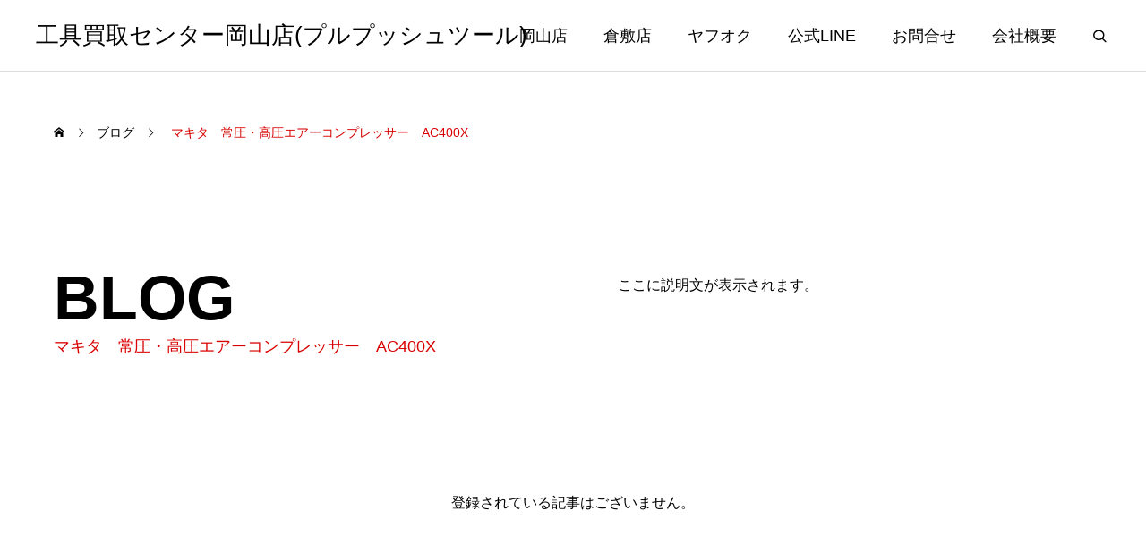

--- FILE ---
content_type: text/css
request_url: https://pullpushtool.com/wp-content/themes/genesis_tcd103/css/responsive.css?ver=1.10
body_size: 10923
content:
@charset "utf-8";


/* ----------------------------------------------------------------------
 基本設定
---------------------------------------------------------------------- */
body { touch-action:manipulation; }
@media screen and (max-width:1100px) {
  html { scroll-padding:100px; }
}
@media screen and (max-width:800px) {
	body.show_footer_bar { padding-bottom:48px; }
  * { -webkit-tap-highlight-color:transparent; }
  br.mobile_break { display:block; }
}


/* レイアウト */
#main_content { max-width:inherit; padding:0 60px 150px; }
body.short_content_width #main_content { max-width:inherit; }
@media screen and (max-width:1100px) {
	#main_content { display:block; padding:0 40px 110px; }
	#main_col { width:auto; max-width:750px; margin:0 auto; }
  #side_col { width:auto; max-width:750px; display:flex; flex-wrap:wrap; margin:100px auto; }
}
@media screen and (max-width:800px) {
	#main_content { padding:0 20px; }
  #side_col { margin:40px auto 40px; }
}
@media screen and (max-width:650px) {
	#main_content { padding:0 20px 40px; }
  #side_col { display:block; margin-bottom:0; }
}


/* admin bar利用時 */
body.home.admin-bar { padding-top:30px; }
body.admin-bar.header_fix #header { margin-top:32px; }
body.admin-bar #drawer_menu { padding-top:32px; }
@media screen and (max-width:780px) {
  body.home.admin-bar { padding-top:45px; }
}
@media screen and (max-width:600px) {
	body.admin-bar.open_header #header { top:0px !important; }
  body.admin-bar.close_header #header { top:0px !important; }
}




/* ----------------------------------------------------------------------
 共通パーツ
---------------------------------------------------------------------- */
/* デザインヘッダー */
@media screen and (max-width:1100px) {
  .design_header { display:block; }
	.design_header .title_area { width:auto; padding-right:0px; }
	.design_header .desc { width:auto; padding-left:0; margin-top:50px; }
}
@media screen and (max-width:800px) {
  .design_header { margin-bottom:35px; margin-top:0; }
	body.hide_sidebar .design_header, body.single-service .design_header { margin-top:60px; }
	body.hide_sidebar.home .design_header { margin-top:0px; }
	body.hide_sidebar p + .design_header, body.single-service p + .design_header { margin-top:45px; }
	.post_row + .design_header { margin-top:45px !important; }
	.sub_title.colored { font-size:16px; margin-top:7px; margin-bottom:0; }
	.design_header .desc { margin-top:30px; line-height:2; }
  .design_header .desc.mobile { display:block; }
  .design_header .desc.pc { display:none; }
}


/* デザインボタン */
@media screen and (max-width:1100px) {
  .design_button { width:240px; height:60px; line-height:60px; border-radius:60px;  }
}
@media screen and (max-width:800px) {
  .design_button { height:50px; line-height:50px; border-radius:50px; font-size:14px; }
}


/* Swiperのスクロールバー（共通） */
.genesis_carousel_scrollbar { max-width:inherit; padding:0 60px; }
@media screen and (max-width:1100px) {
  .genesis_carousel_scrollbar { padding:0 40px; }
}
@media screen and (max-width:800px) {
  .genesis_carousel_scrollbar { padding:0 20px; }
}


/* 矢印アイコンのみ */
@media screen and (max-width:800px) {
  .arrow_button { width:40px; height:40px; }
	.arrow_button:before, .arrow_button:after { font-size:8px; top:17px; }
}


/* 矢印アイコン付き右寄せリンク */
@media screen and (max-width:800px) {
  .design_arrow_button a { font-size:16px; width:100%; justify-content:flex-end; }
  .design_arrow_button a .label { margin-right:20px; max-width:calc(100% - 70px); line-height:1.4; }
}


/* カテゴリーボタン */
@media screen and (max-width:1100px) {
  .category_button { padding:0 15px; font-size:12px; min-width:90px; height:30px; line-height:30px; border-radius:30px; }
}


/* マスク画像 */
@media screen and (max-width:800px) {
  .post_row + .shutter_image { margin-top:33px !important; }
  .shutter_image { margin-bottom:35px !important; margin-left:-20px; margin-right:-20px; }
	.shutter_image.vertical { display:block; margin-right:0; margin-left:0; }
	.shutter_image.vertical .item { width:100% !important; margin:0 0 3px 0; }
	.shutter_image.vertical .item:last-of-type { margin:0; }
	.shutter_image.col3.vertical .item { aspect-ratio:320 / 230; }
}


/* マスク画像　リンク付き */
@media screen and (max-width:1100px) {
  .shutter_image.link_ver .headline { padding:25px 20px; font-size:18px; line-height:1.4; }
	.shutter_image.link_ver .post_list a { font-size:16px; height:50px; line-height:50px; padding:0 50px 0 20px; }
	.shutter_image.link_ver .post_list a .arrow_button_small { top:19px; right:10px; }
  .shutter_image.link_ver .item .headline { opacity:1; }
  .shutter_image.link_ver .item .overlay { opacity:1; }
  .shutter_image.link_ver .item .post_list { transform: translate3d(0,0,0); }
}




/* ----------------------------------------------------------------------
 トップページ ヘッダースライダー
---------------------------------------------------------------------- */

/* キャッチフレーズエリア */
#header_slider_content .content { max-width:inherit; padding:0 60px; }
@media screen and (max-width:1100px) {
	#header_slider_wrap { height:calc(100vh - 60px); }
  #header_slider_content .content { padding:0 40px; }
}
@media screen and (max-width:800px) {
  #header_slider_content .content { padding:0 20px; }
	#header_slider_content .desc_area { margin-top:10px; }
	#header_slider_content .desc_area p.mobile { display:block; }
	#header_slider_content .desc_area p.pc { display:none; }
}


/* タイプ２用スタイル */
@media screen and (max-width:1100px) {
  #header_slider_wrap.layout_type2 #header_slider_content { height:calc(50% - 30px); }
  #header_slider_wrap.layout_type2 #header_slider { height:calc(50% + 30px); }
}




/* ----------------------------------------------------------------------
 コンテンツビルダー
---------------------------------------------------------------------- */

/* 共通パーツ */
.cb_design_header { max-width:inherit; padding:0 60px; }
.cb_design_arrow_button { max-width:inherit; padding:0 60px; }
@media screen and (max-width:1100px) {
  .cb_design_header { padding:0 40px; }
  .cb_design_arrow_button { padding:0 40px; }
}
@media screen and (max-width:800px) {
	.cb_design_content { padding:40px 0; }
  .cb_design_header { padding:0 20px; }
  .cb_design_arrow_button { padding:0 20px; margin-top:40px; }
	.cb_design_content .shutter_image + .design_arrow_button { margin-top:40px; }
}


/* デザインコンテンツ */
.cb_design_content .item_list { max-width:inherit; padding:0 60px; }
@media screen and (max-width:1100px) {
  .cb_design_content .item_list { padding:0 40px; }
}
@media screen and (max-width:800px) {
  .cb_design_content .item_list { padding:0 20px; }
}


/* サービス */
.cb_service_category_list { max-width:inherit; padding:0 60px; }
body.mobile_device .cb_service_category_list .item.open .post_list { transform: translate3d(0,0,0); }
@media screen and (max-width:1100px) {
  .cb_service_category_list { padding:0 40px; }
	.cb_service_category_list .title_area { padding:30px 20px; }
	.cb_service_category_list .sub_title { font-size:16px; margin-top:10px; }
	.cb_service_category_list .post_list { max-height:calc(300px); }
	.cb_service_category_list .post_list a { font-size:16px; height:50px; line-height:50px; padding:0 50px 0 20px; }
	.cb_service_category_list .post_list a .label { top:1px; }
	.cb_service_category_list .post_list a .arrow_button_small { top:19px; right:10px; }
}
@media screen and (max-width:950px) {
  .cb_service_category_list { display:block; }
	.cb_service_category_list .item { height:276px; aspect-ratio:unset; margin:0 0 3px 0; }
	.cb_service_category_list .post_list { max-height:calc(150px); }
  .cb_service_category_list .image_wrap img.pc { display:none; }
  .cb_service_category_list .image_wrap img.mobile { display:block; }
}
@media screen and (max-width:800px) {
	.cb_service_list { padding:40px 0; }
  .cb_service_category_list { padding:0 20px; }
}


/* カルーセルver */
.cb_service_category_list_wrap { max-width:inherit; width:calc( var(--vw) * 100 - 120px); }
.cb_service_category_list_carousel { padding:0; }
.cb_service_category_list_carousel .item { flex:0 0 auto; width:calc( (var(--vw) * 100 - 120px) / 3 - 3px) !important; }
@media screen and (max-width:1100px) {
  .cb_service_category_list_wrap { max-width:inherit; width:calc( var(--vw) * 100 - 80px); }
  .cb_service_category_list_carousel { padding:0; }
  .cb_service_category_list_carousel .item { flex:0 0 auto; width:calc( (var(--vw) * 100 - 80px) / 3 - 3px) !important; }
}
@media screen and (max-width:950px) {
  .cb_service_category_list_wrap { width:calc(100% - 80px); }
  .cb_service_category_list_carousel { padding:0; }
	.cb_service_category_list_inner { display:block !important; transform:none !important; }
  .cb_service_category_list_carousel .item { height:300px; width:100% !important; background:blue; }
	.cb_service_list .swiper-button-next { display:none; }
  .cb_service_list .swiper-button-prev { display:none; }
}
@media screen and (max-width:800px) {
  .cb_service_category_list_wrap { width:calc(100% - 40px); }
  .cb_service_category_list_carousel { padding:0; }
}


/* ブログ一覧 */
.blog_carousel_wrap { padding:0 60px !important; }
@media screen and (max-width:1100px) {
  .blog_carousel_wrap { padding:0 40px !important; }
	.blog_carousel .item { width:260px; margin:0 20px 0 0; }
	.blog_carousel .item:last-of-type { margin-right:0; }
	.blog_carousel .image_link { margin:0 0 20px 0; }
	.blog_carousel .category_button { margin-bottom:17px; }
	.blog_carousel .title { font-size:16px; margin-bottom:13px; line-height:1.6; }
	.blog_carousel .title a { max-height:4.8em; }
  .blog_carousel .title span { -webkit-line-clamp:3; }
	.blog_carousel .date { font-size:14px; }
	.blog_carousel .date::before { font-size:16px; top:1.5px; }
}
@media screen and (max-width:800px) {
	.cb_blog_list { padding:40px 0; }
	.cb_blog_list .design_header { margin-bottom:37px; }
  .blog_carousel_wrap { padding:0 20px !important; }
	.blog_carousel_wrap + .genesis_carousel_scrollbar .swiper-scrollbar { margin-top:45px !important; }
}


/* お知らせ一覧 */
.news_carousel_wrap { padding:0 60px !important; }
@media screen and (max-width:1100px) {
	.news_carousel_wrap { height:190px; padding:0 40px !important; }
  .news_carousel .item { width:440px; height:190px; padding:30px; }
	.news_carousel .image_link { width:130px; height:130px; }
	.news_carousel .content { width:calc(100% - 130px); padding:0 0 0 30px; }
	.news_carousel .category_button { margin-bottom:15px; }
	.news_carousel .title { font-size:16px; margin-bottom:10px; }
	.news_carousel .date { font-size:14px; }
	.news_carousel .date::before { font-size:16px; top:1.5px; }
}
@media screen and (max-width:800px) {
	.cb_news_list { padding:40px 0; }
	.cb_news_list .design_header { margin-bottom:40px; }
	.news_carousel_wrap { height:195px; padding:0 20px !important; }
	.news_carousel_wrap + .genesis_carousel_scrollbar .swiper-scrollbar { margin-top:40px !important; }
	.news_carousel_cat_all_wrap + .genesis_carousel_scrollbar .swiper-scrollbar { margin-top:40px !important; }
	.cb_news_list .cb_design_arrow_button { margin-top:35px; }
}


/* フリースペース */
.cb_free_space .post_content { max-width:inherit; padding:0 60px; }
@media screen and (max-width:1100px) {
  .cb_free_space .post_content { padding:0 40px; }
}
@media screen and (max-width:800px) {
  .cb_free_space { padding:40px 0; }
  .cb_free_space .post_content { padding:0 20px; }
}




/* ----------------------------------------------------------------------
 固定ページ
---------------------------------------------------------------------- */
/* ヘッダー */
#page_header .design_header { max-width:inherit; padding:0 60px; }
#page_header .desc_area { max-width:inherit; padding:0 60px; }
@media screen and (max-width:1100px) {
	body.show_sidebar #page_header { max-width:840px; margin:0 auto; }
  #page_header .design_header { display:block; padding:0 40px; }
  #page_header .desc_area { display:block; padding:0 40px; }
	#page_header .catch { width:auto; padding-right:0px; font-size:32px; }
  #page_header .desc { width:auto; padding-left:0px; }
	#page_header .catch + .desc { margin-top:40px; }
}
@media screen and (max-width:800px) {
	body:not(.show_sidebar) #page_header.large_height { height:240px; display:flex; flex-wrap:wrap; align-items:center; }
	body:not(.show_sidebar) #page_header.large_height .design_header { margin:-20px 0 0 0; }
  #page_header .design_header { padding:0 20px; margin:20px 0 0; }
  #page_header .desc_area { padding:0 20px; margin:35px 0 0 0; }
	#page_header .desc { line-height:2; }
	#page_header .desc.mobile { display:block; }
	#page_header .desc.pc { display:none; }
	#page_header .catch + .desc { margin-top:25px; }
	#page_header .image { margin:32px 0 35px 0; height:300px; aspect-ratio:unset; }
	#page_header + #main_content { margin-top:35px; }
}


/* メインコンテンツ */
#page_contents .post_content { max-width:inherit; padding:0 60px; }
@media screen and (max-width:1100px) {
  #page_contents .post_content { padding:0 40px; }
}
@media screen and (max-width:950px) {
  body.short_content #page_contents .post_content { width:auto; padding:0 40px; }
}
@media screen and (max-width:800px) {
	#page_contents { padding-bottom:40px; }
	body.page-template-page-tcd-lp.hide_page_header #page_contents { padding-top:35px; }
  #page_contents .post_content { padding:0 20px; }
  body.short_content #page_contents .post_content { padding:0 20px; }
	body.hide_breadcrumb #container { padding-top:15px; }
}


/* LPページ */
#lp_page_header .catch { max-width:inherit; padding:0 60px; }
@media screen and (max-width:1100px) {
	#lp_page_header { height:500px; }
  #lp_page_header .catch { padding:0 40px; }
}
@media screen and (max-width:800px) {
	#lp_page_header { height:300px; margin-bottom:35px; }
	body.hide_page_header_bar #lp_page_header { height:360px; }
	#lp_page_header #header_logo2 { left:20px; top:20px; }
  #lp_page_header .catch { padding:0 20px; }
	#lp_page_header .catch .mobile { display:block; }
	#lp_page_header .catch .pc { display:none; }
}


/* LP1 */
@media screen and (max-width:800px) {
  .lp_content { margin-bottom:40px; }
	.lp_content .catch { margin-bottom:32px; font-size:20px !important; margin-top:35px; }
	.lp_content .catch.sub_title { margin-bottom:40px; font-size:16px !important; margin-top:17px; }
	.lp_content .shutter_image { margin-top:35px; }
  .lp_content .faq_list { margin-top:35px; }
  .lp_content .s_table { margin-top:35px; margin-bottom:40px !important; }
	.lp_content table th { width:70px !important; }
  .lp_content table td { width:calc(100% - 70px) !important; }
}


/* LP2 */
@media screen and (max-width:1100px) {
  .lp2_content .catch { font-size:28px !important; }
}
@media screen and (max-width:800px) {
  .lp2_content { padding:35px 0; }
  .lp2_content:first-of-type { padding-top:0; }
  .lp2_content:last-of-type { padding-bottom:0; }
  .lp2_content .catch { margin:0 0 28px; font-size:20px !important; }
  .lp2_content .shutter_image { margin:30px -20px 30px !important; }
  .lp2_content .q_button_wrap { margin-top:35px; }
}


/* LP3 */
@media screen and (max-width:1100px) {
  .lp3_content .catch { font-size:30px !important; }
	.lp3_bottom_content .item_list { display:block; }
  .lp3_bottom_content .item_list .item { width:auto; margin:-1px 0px 0 0; padding:30px 30px 25px; }
}
@media screen and (max-width:800px) {
  .lp3_content .catch { font-size:20px !important; margin-bottom:25px; }
	.lp3_bottom_content .catch { margin-bottom:15px; }
}


/* 会社情報 */
@media screen and (max-width:1100px) {
  #company_message .post_col img { max-width:500px !important; margin:0 auto 5px !important; display:block; }
}
@media screen and (max-width:800px) {
  .gray_bg { padding:35px 0; }
	#company_message .catch { margin:0px 0 25px 0; }
	#company_message .shutter_image { margin-right:0; margin-left:0; }
	#company_data_list { margin:0 0 40px; }
	#company_data_list h4 { font-size:16px; margin:25px 0 25px 0; }
	#company_data_list td { padding-left:40px; }
	#company_data_list table.right th { width:190px; }
  #company_data_list table.right td { width:calc(100% - 190px); padding-left:40px; }
	#company_data_list .s_table { overflow:auto; white-space:nowrap; margin-bottom:-10px; }
	#company_access .qt_google_map { margin-bottom:35px; margin-left:-20px; margin-right:-20px; width:calc(100% + 40px); }
	#profile { padding-top:35px; }
}


/* ギャラリー */
.gallery_content_header { max-width:inherit; padding:0 60px; }
@media screen and (max-width:1100px) {
  .gallery_content_header { padding:0 40px; display:block; }
	.gallery_content_header .catch { width:auto; padding-right:0px; }
  .gallery_content_header .desc { width:auto; padding-left:0px; }
	.gallery_content_header .catch + .desc { margin-top:40px; }
}
@media screen and (max-width:800px) {
	.gallery_content { padding:40px 0; margin:40px auto 35px; }
  .post_content:empty + .gallery_content { margin-top:-40px; }
  .gallery_content_header { padding:0 20px; margin-bottom:33px; }
  .gallery_content_header .desc { line-height:2; }
	.gallery_content_header .desc.mobile { display:block; }
	.gallery_content_header .desc.pc { display:none; }
	.gallery_content_header .catch + .desc { margin-top:28px; }
	.gallery_content_header .catch + .desc + .desc{ margin-top:28px; }
	.gallery_content_carousel .item { width:130px; height:130px; margin-right:20px; }
}




/* ----------------------------------------------------------------------
 サービスアーカイブページ
---------------------------------------------------------------------- */
/* ヘッダー */
.service_category_content .header { max-width:inherit; padding:0 60px; }
.service_header_desc { max-width:inherit; padding:0 60px 130px; }
.service_header_desc .desc:last-of-type { padding-left:60px; }
@media screen and (max-width:1100px) {
  .service_category_content .header { padding:0 40px; }
	.service_category_content .header .catch { width:auto; padding-right:0px; }
  .service_category_content .header .desc { width:auto; padding-left:0px; margin-top:40px; }
	.service_category_content .desc_area { display:block; }
  .service_header_desc { padding:0 40px 130px; display:block; }
	.service_header_desc .desc { width:auto; }
  .service_header_desc .desc:last-of-type { padding:35px 0 0; }
}
@media screen and (max-width:800px) {
	.service_header_image { width:100%; height:300px; overflow:hidden; position:relative; margin-bottom:-1px; }
	.service_header_image img { width:100%; height:100%; position:absolute; object-fit:cover; }
	#bread_crumb + .service_category_content { margin-top:16px; }
	.service_category_content { padding:37px 0 32px; }
  .service_category_content .header { padding:0 20px; }
  .service_category_content .header .desc { line-height:2; margin-top:25px; }
  .service_category_content .header .desc span.mobile { display:block; }
  .service_category_content .header .desc span.pc { display:none; }
	.service_category_content .desc_area { margin-top:0px; }
	.service_header_image + .service_header_desc { margin-top:0px; }
  .service_header_desc { padding:35px 20px; margin:0px; }
  .service_header_desc .desc span.mobile { display:block; }
  .service_header_desc .desc span.pc { display:none; }
	.service_category_content .header .design_arrow_button { margin-top:32px; margin-bottom:10px; }
	.service_header_desc  + #archive_service .service_category_post_list { margin-top:0; }
  #archive_service .service_category_post_list { margin-top:0px; }
}


/* 記事一覧（1カラム） */
.service_category_content .post_list.type1 { max-width:inherit; padding:0 60px; }
.service_category_content .post_list.type1 .content { padding:0 30px; }
@media screen and (max-width:1100px) {
  .service_category_content .post_list.type1 { padding:0 40px; }
}
@media screen and (max-width:800px) {
  .service_category_content .post_list.type1 { padding:0 20px; margin-top:32px; }
	.service_category_content .post_list.type1 a { display:block; }
	.service_category_content .post_list.type1 .image_wrap { width:auto; }
	.service_category_content .post_list.type1 .content { width:auto; padding:25px 30px; }
	.service_category_content .post_list.type1 .title { font-size:16px; }
}


/* 記事一覧（2カラム） */
.service_category_content .post_list.type2 { max-width:inherit; padding:0 60px; }
.service_category_content .post_list.type2 a { padding:30px; min-height:216px; }
.service_category_content .post_list.type2 .image_wrap { width:150px; height:150px; }
.service_category_content .post_list.type2 .content { width:calc(100% - 150px); padding:0 0 0 30px; }
.service_category_content .post_list.type2 .title { font-size:18px; max-height:4.8em; overflow:hidden; visibility:visible; }
.service_category_content .post_list.type2 .title span { display:-webkit-inline-box; -webkit-box-orient:vertical; -webkit-line-clamp:3; }
@media screen and (max-width:1100px) {
  .service_category_content .post_list.type2 { padding:0 40px; }
}
@media screen and (max-width:950px) {
	.service_category_content .post_list.type2 { display:block; }
	.service_category_content .post_list.type2 .item { width:auto; margin-bottom:-1px; }
	.service_category_content .post_list.type2 .item:nth-child(2n) { border-left:1px solid #ddd; }
}
@media screen and (max-width:800px) {
  .service_category_content .post_list.type2 { padding:0; margin-bottom:-32px; margin-top:32px; border-bottom:1px solid #ddd; }
	.service_category_content .post_list.type2 .item { border-left:none; border-right:none; border-bottom:none; margin:0; }
	.service_category_content:last-of-type .post_list.type2 { border-bottom:none; }
	.service_category_content .post_list.type2 .item:nth-child(2n) { border-left:none; }
  .service_category_content .post_list.type2 a { padding:30px 20px; display:block; }
  .service_category_content .post_list.type2 .image_wrap { width:130px; height:130px; }
  .service_category_content .post_list.type2 .content { width:auto; padding:0; }
	.service_category_content .post_list.type2 .title { font-size:16px; position:absolute; left:170px; top:58px; width:calc(100% - 190px); height:4.8em; display:flex; flex-wrap:wrap; align-items:center; }
	.service_category_content .post_list.type2 .desc { margin-top:22px; margin-bottom:-8px; }
}


/* カテゴリーページ */
.service_category_post_list { max-width:inherit; padding:0 60px; }
.service_category_post_list .item a { padding:30px; }
.service_category_post_list .image_wrap { width:150px !important; height:150px !important; }
.service_category_post_list .content { width:calc(100% - 150px); padding:0 0 0 30px; }
.service_category_post_list .title { font-size:20px; }
@media screen and (max-width:1100px) {
  .service_category_post_list { padding:0 40px; }
}
@media screen and (max-width:950px) {
	.service_category_post_list { display:block; }
	.service_category_post_list .item { width:auto; margin:0 0 -1px 0; }
}
@media screen and (max-width:800px) {
	.service_header_image + #archive_service .service_category_post_list { margin-top:-1px; }
  .service_category_post_list { padding:0; margin:0 0 -1px 0; }
	.service_category_post_list .item { border-left:none; border-right:none; }
	.service_category_post_list .item:last-of-type { border-bottom:none; }
  .service_category_post_list .item a { padding:30px 20px; display:block; }
  .service_category_post_list .image_wrap { width:130px !important; height:130px !important; }
  .service_category_post_list .content { width:auto; padding:0; }
	.service_category_post_list .title { font-size:16px; position:absolute; left:170px; top:58px; width:calc(100% - 190px); height:4.8em; max-height:inherit; display:flex; flex-wrap:wrap; align-items:center; margin-bottom:0; }
  .service_category_post_list .title span { -webkit-line-clamp:3; }
	.service_category_post_list .desc { margin-top:22px; margin-bottom:-8px; }
}




/* ----------------------------------------------------------------------
 サービス詳細ページ
---------------------------------------------------------------------- */
/* ヘッダー */
#single_service_header .title span { max-width:inherit; padding:0 60px; }
#single_service_header .category { max-width:inherit; padding:0 60px; }
@media screen and (max-width:1100px) {
	#single_service_header { height:505px; }
	#single_service_header .title { font-size:24px; height:60px; line-height:60px; }
  #single_service_header .title span { padding:0 40px; }
  #single_service_header .category { padding:0 40px; height:340px; }
	#single_service_header .category .sub_title { font-size:16px; margin-top:17px; }
}
@media screen and (max-width:800px) {
	#single_service_header { height:360px; }
	#single_service_header .title { font-size:20px; height:50px; line-height:50px; }
  #single_service_header .title span { padding:0 20px; }
  #single_service_header .category { padding:0 20px; height:200px; }
}


/* コンテンツ */
#single_service_main_content { max-width:inherit; padding:80px 60px 110px; }
@media screen and (max-width:1100px) {
  #single_service_main_content { padding:80px 40px 110px; }
}
@media screen and (max-width:800px) {
  #single_service_main_content { padding:0px 20px 35px; margin:-5px 0 0 0; }
}


/* リンク一覧 */
#service_link_list_inner { max-width:inherit; padding:140px 60px 150px; }
#service_link_list .post_list.type1 .content { padding:30px; }
#service_link_list .post_list.type2 .item { padding:30px; }
#service_link_list .post_list.type2 .image_wrap { width:150px; height:150px; }
#service_link_list .post_list.type2 .content { width:calc(100% - 150px); padding:0 0 0 30px; }
#service_link_list .post_list.type2 .catch { font-size:20px; }
#service_link_list .post_list.type2 .link_label { max-width:calc(100% - 30px); }
#service_link_list .post_list.type2 .link_label .label { font-size:16px; }
@media screen and (max-width:1100px) {
  #service_link_list_inner { padding:140px 40px 150px; }
  #service_link_list .post_list.type2 { display:block; }
  #service_link_list .post_list.type2 .item { width:auto; border:1px solid #ddd !important; }
	#service_link_list .post_list.type2 .link_label .label { max-width:calc(100% - 60px); }
}
@media screen and (max-width:800px) {
  #service_link_list_inner { padding:37px 20px 40px; }
	#service_link_list .design_header { margin-bottom:40px; }
	#service_link_list .post_list.type1 .item { display:block; margin-bottom:20px; border-bottom:1px solid #ddd; }
	#service_link_list .post_list.type1 .item:last-of-type { margin-bottom:0; border-bottom:none; }
	#service_link_list .post_list.type1 .image_wrap { width:auto; }
	#service_link_list .post_list.type1 .content { width:auto; display:block; padding:20px 30px; }
	#service_link_list .post_list.type1 .item.layout_type1 + .item.layout_type1 .content { border-top:none; }
  #service_link_list .post_list.type1 .item.layout_type2 + .item.layout_type2 .content { border-top:none; }
  #service_link_list .post_list.type1 .catch { font-size:16px; }
	#service_link_list .post_list.type1 .desc { display:none; }
  #service_link_list .post_list.type2 .item { padding:20px; display:block; position:relative; }
  #service_link_list .post_list.type2 .image_wrap { width:130px; height:130px; }
  #service_link_list .post_list.type2 .content { width:auto; padding:0; position:initial; }
	#service_link_list .post_list.type2 .catch { font-size:16px; position:absolute; left:170px; top:20px; width:calc(100% - 190px); height:130px; max-height:inherit; display:flex; flex-wrap:wrap; align-items:center; }
  #service_link_list .post_list.type2 .link_label { position:relative; bottom:auto; margin-top:20px; left:0; justify-content:flex-end; max-width:inherit; }
  #service_link_list .post_list.type2 .link_label .label { margin-right:15px; }
}




/* ----------------------------------------------------------------------
 お知らせ
---------------------------------------------------------------------- */
.news_category_button { padding:0 60px !important; }
#archive_news { max-width:inherit; padding:0 60px 150px; }
@media screen and (max-width:1100px) {
  .news_category_button { padding:0 40px !important; margin-top:-12px; }
	.news_category_button li { margin-right:10px; }
  .news_category_button li:last-of-type { margin-right:0; }
	.news_category_button a { height:40px; line-height:40px; padding:0 20px; font-size:14px; }
  #archive_news { padding:0 40px 150px; }
  .news_list { display:block; width:auto; }
	.news_list .item { width:auto; margin:0 0 -1px 0; }
}
@media screen and (max-width:800px) {
  .news_category_button { padding:0 20px !important; margin:0px 0 40px 0; }
  #archive_news { padding:0 0 40px; }
	.news_list .item { padding:30px 20px; border-left:none; border-right:none; }
	.news_list .image_link { width:130px; height:130px; }
	.news_list .content { width:calc(100% - 130px); padding:0 0 0 20px; }
	.news_list .category_button { margin-bottom:15px; }
  .news_list .title { font-size:16px; margin-bottom:10px; }
	.news_list .date { font-size:14px; }
	.news_list .date::before { font-size:16px; top:1.5px; }
	.ajax_post_list_wrap .entry-more span { margin:40px auto 0; }
	
	/* 最新のお知らせ */
  #recent_news .headline { font-size:20px; padding:40px 0; }
	#recent_news .post_list { margin:0 -20px; }
	#recent_news .item { padding:30px 20px; border-right:none; border-left:none; }
	#recent_news .image_link { width:130px; height:130px; }
	#recent_news .content { width:calc(100% - 130px); padding:0 0 0 20px; }
	#recent_news .category_button { margin-bottom:15px; }
  #recent_news .title { font-size:16px; margin-bottom:10px; }
	#recent_news .title a { max-height:3.6em; }
  #recent_news .title span { -webkit-line-clamp:2; }
	#recent_news .date { font-size:14px; }
	#recent_news .date::before { font-size:16px; top:1.5px; }
}




/* ----------------------------------------------------------------------
 ブログアーカイブページ
---------------------------------------------------------------------- */
/* ページヘッダー */
#archive_header { max-width:inherit; padding:0 60px; }
@media screen and (max-width:1100px) {
	#archive_header { display:block; padding:0 40px; }
	#archive_header .title_area { width:auto; padding-right:0px; }
	#archive_header .desc { width:auto; padding-left:0px; margin-top:50px; }
}
@media screen and (max-width:800px) {
  #archive_header { padding:0 20px; margin:20px auto 35px; }
	#archive_header .desc { line-height:2; margin-top:30px; }
	#archive_header .desc.mobile { display:block; }
	#archive_header .desc.pc { display:none; }
}


/* ブログ一覧 */
#archive_blog { max-width:inherit; padding:0 60px 150px; }
@media screen and (max-width:1100px) {
  #archive_blog { padding:0 40px 150px; }
}
@media screen and (max-width:1000px) {
  .blog_list .item { position:relative; width:calc(50% - 20px); margin:0 40px 50px 0; }
  #archive_blog .blog_list .item:nth-child(3n) { margin-right:40px; }
  #archive_blog .blog_list .item:nth-child(2n) { margin-right:0px; }
}
@media screen and (max-width:800px) {
  #archive_blog { padding:0 20px 40px; }
	body.paged #archive_blog { padding-top:20px; }
	.blog_list { margin-bottom:-30px; }
  .blog_list .item { position:relative; width:calc(50% - 10px); margin:0 20px 30px 0; }
  #archive_blog .blog_list .item:nth-child(3n) { margin-right:20px; }
  #archive_blog .blog_list .item:nth-child(2n) { margin-right:0px; }
	.blog_list .title { font-size:16px; margin-bottom:10px; }
	.blog_list .date { font-size:14px; }
	.blog_list .date::before { font-size:16px; top:1.5px; }
	.blog_list .image_link { margin-bottom:20px; }
	.blog_list .category_button { margin-bottom:15px; }
}
@media screen and (max-width:600px) {
	#archive_blog .blog_list { display:block; margin-bottom:0; }
  .blog_list .item { width:auto; margin:0 0 30px 0; }
  #archive_blog .blog_list .item:nth-child(3n) { margin-right:0; }
}

/* ブログカテゴリー一覧*/

@media screen and (max-width:1391px) {
  #blog_category_sort_wrap {
    padding: 0 60px;
}

#blog_category_sort_wrap .swiper-button-prev { left:10px; right:auto;}
#blog_category_sort_wrap .swiper-button-next { left:auto; right:10px;}
}

@media screen and (max-width:1130px) {
  #blog_category_sort .blog_category_sort_button:before{ opacity: 0; }
  #blog_category_sort .blog_category_sort_button:after{ opacity: 0; }
      #blog_category_sort_wrap { width:auto; margin:10px 40px 50px; padding: 0;}
      #blog_category_sort { overflow:visible; }
      #blog_category_sort:after, #blog_category_sort:before { display:none !important; }
      #blog_category_sort_wrap .swiper-nav-button { display:none; }
      #blog_category_sort .item { width:233px !important; }
      #blog_category_sort .item a { border-right:1px solid #ddd; }
      #blog_category_sort .item:first-of-type a { border-left:1px solid #ddd; }
      #blog_category_sort .item a:after { display:none; }
      body:not(.home):not(.single-post) .style_list { width:auto; margin:0 100px -30px; }
  }

  @media screen and (max-width:800px) {
      #blog_category_sort_wrap { width:auto; margin:40px 20px 30px; }
    #archive_headline + #archive_style #blog_category_sort_wrap { margin-top:35px; }
      #blog_category_sort .item { width:200px !important; }
      #blog_category_sort .item a { height:50px; line-height:50px; font-size:14px; }
  }
  @media screen and (max-width:600px) {
      #blog_category_sort .item { width:160px !important; }
  }


/* ページナビ */
@media screen and (max-width:800px) {
  .page_navi { margin:40px 0 -10px 0; }
	.page_navi .next, .page_navi .prev { display:none; }
	.page_navi a, .page_navi .current, .page_navi span { font-size:12px; width:40px; height:40px; line-height:40px; }
	.page_navi span.dots { width:10px; }
}


/* 投稿者アーカイブ */
#author_archive_header .content { max-width:inherit; padding:0 60px; }
@media screen and (max-width:1100px) {
  #author_archive_header .content { padding:0 40px; display:block; max-width:800px; }
	#author_archive_header .image_area { display:block; text-align:center; }
  #author_archive_header .avatar_area { margin:0 auto 20px; }
	#author_archive_header .sns_button_list { margin:20px 0 0 -8px; }
	#author_archive_header .desc { width:auto; margin:30px 0 0; }
}
@media screen and (max-width:800px) {
	body.author.paged #archive_blog { padding-top:40px; }
	#author_archive_header { padding:40px 0 30px; margin-bottom:40px; }
  #author_archive_header .content { padding:0 20px; }
	#author_archive_header .desc p { line-height:2; }
  #author_headline { margin-bottom:40px; font-size:20px; }
}


/* 検索結果 */
#no_search_result .desc { padding:0 60px; }
@media screen and (max-width:1100px) {
  #no_search_result .desc { padding:0 40px; }
}
@media screen and (max-width:800px) {
  #no_search_result .headline { margin:0 0 30px 0; font-size:30px; }
	#no_search_result .desc { margin:0 auto 33px; line-height:2; padding:0 20px; width:auto; }
	#no_search_result form { width:calc(100% - 40px); max-width:350px; }
}




/* ----------------------------------------------------------------------
 ページ上部　ヘッダー
---------------------------------------------------------------------- */
@media screen and (max-width:1100px) {
  #header { height:60px; transition: transform 0.5s ease, opacity 0.7s ease 0.1s; }
}


/* ロゴ */
@media screen and (max-width:1100px) {
  #header_logo { left:20px }
  #header_logo img.pc { display:none; }
  #header_logo img.mobile { display:block; }
  #header_logo2 { left:20px }
  #header_logo2 img.pc { display:none; }
  #header_logo2 img.mobile { display:block; }
}


/* グローバルメニュー */
@media screen and (max-width:1100px) {
  #global_menu { display:none; }
}


/* ドロワーメニュー開閉ボタン */
@media screen and (max-width:1100px) {
  #drawer_menu_button { width:60px; height:60px; display:block; position:absolute; right:0; top:0; }
  #drawer_menu_button span { width:22px; height:2px; background:#000; display:block; position:absolute; left:50%; transform: translateX(-50%); transition: all 0.4s ease; }
  #drawer_menu_button span:nth-child(1) { top:24px; }
  #drawer_menu_button span:nth-child(2) { top:30px; }
  #drawer_menu_button span:nth-child(3) { top:36px; }
	body.header_type2 #drawer_menu_button span { background:#fff; }
	body.header_type2.header_fixed #drawer_menu_button span { background:#000; }
  html.open_drawer_menu #drawer_menu_button span:nth-child(1) { transform:rotate(45deg); left:28px; top:30px; }
  html.open_drawer_menu #drawer_menu_button span:nth-child(3) { transform:rotate(-45deg); left:28px; top:30px; }
}


/* 検索フォーム */
@media screen and (max-width:1100px) {
  #header_search { display:none; }
}


/* メッセージ */
@media screen and (max-width:1250px) {
  #header_message { padding:10px 0; z-index:2000; }
  #header_message .post_content { width:auto !important; margin:0 20px !important; }
  #header_message.show_close_button .post_content { margin:0 40px !important; }
}
	@media screen and (max-width:750px) {
  #header_message .post_content { line-height:1.8; }
  #header_message.show_close_button .post_content { margin:0 35px !important; }
}
/* ヘッダーメッセージが固定のときのヘッダー位置調整 */
@media screen and (max-width: 1100px) {
  body.header_type2 #header_message + #header,
  body.home.header_slider_layout_type2 #header_message + #header { margin-bottom: -60px; }
}

/* パンくずリンク */
#bread_crumb { max-width:inherit; padding:0 60px; }
body.short_content_width #bread_crumb { max-width:inherit; }
@media screen and (max-width:1100px) {
  #bread_crumb { padding:0 40px; }
}
@media screen and (max-width:800px) {
  #bread_crumb { padding:0 20px; margin:0 auto; height:50px; overflow:auto; overflow-y:hidden; }
	body.single #bread_crumb { margin-bottom:20px; }
	#bread_crumb ul { height:50px; line-height:50px; overflow:visible; }
}




/* ----------------------------------------------------------------------
 メガメニュー
---------------------------------------------------------------------- */
/* メガメニューA　記事カルーセル */
.megamenu_post_carousel { padding:0 60px !important; }
@media screen and (max-width:1100px) {
  .megamenu_a { display:none; }
}


/* メガメニューB */
.megamenu_b .image_wrap { height:150px !important; aspect-ratio:initial; }
.megamenu_b .title { font-size:30px; }
.megamenu_b .title_area { padding:0 30px; }
.megamenu_b .post_list { padding:25px 30px 45px; }
.megamenu_b .arrow_link { font-size:14px; }
@media screen and (max-width:1100px) {
  .megamenu_b { display:none; }
}




/* ----------------------------------------------------------------------
 モバイル用ドロワーメニュー
---------------------------------------------------------------------- */
@media screen and (max-width:1250px) {
  #drawer_menu {
    display:block; position:fixed; top:0px; right:0; width:400px; height:100vh; height:100dvh; background:#000; overflow:auto; z-index:99999;
    transition: transform 0.5s cubic-bezier(0.22, 1, 0.36, 1); -webkit-overflow-scrolling: touch; pointer-events:none; transform: translate3d(100%,0,0);
  }
  .open_menu #drawer_menu { transform: translate3d(0,0,0); pointer-events:auto; }
  #container:before { opacity:0; pointer-events:none; content:''; width:100%; height:100%; background:rgba(0,0,0,0.6); display:block; position:fixed; top:0; left:0; z-index:3000; transition: opacity 0.5s ease; }
  .open_menu #container:before { opacity:1; pointer-events:auto; }
  .open_menu #container { }
  .open_menu #js-footer-bar { display:none; }
  body.admin-bar #drawer_menu_mobile { top:32px; }
}
@media only screen and (max-width: 782px) {
  body.admin-bar #drawer_menu_mobile { top:48px; }
}
@media only screen and (max-width: 600px) {
	#drawer_menu { width:100%; }
	#container:before { display:none; }
	#container { transition: transform 0.5s cubic-bezier(0.22, 1, 0.36, 1); transform: translate3d(0,0,0); }
	.open_menu #container { transform: translate3d(-100%,0,0); }
	#header { transition: transform 0.5s ease, opacity 0.7s ease 0.1s; transform: translate3d(0,0,0); }
	.open_menu #header { transform: translate3d(-100%,0,0); }
}


/* ドロワーメニューのスクロールバー */
#drawer_menu_mobile .simplebar-scrollbar:before { background:#aaa !important; }


/* 閉じるボタン */
#drawer_menu .header { position:relative; width:100%; height:50px; border-bottom:1px solid rgba(255,255,255,0.2); }
#drawer_mneu_close_button { cursor:pointer; display:block; width:50px; height:50px; position:absolute; top:0px; right:0px; z-index:10; }
#drawer_mneu_close_button:before { color:#fff; font-family:'design_plus'; content:'\e91a'; font-size:20px; display:block; top:17px; left:12px; position:absolute; }


/* グローバルメニュー */
#mobile_menu { width:100%; margin:0; }
#mobile_menu ul { margin:0; }
#mobile_menu li ul { display:none; }
#mobile_menu a {
  position:relative; display:block;  margin:0; padding:0 50px 0 20px; height:50px; line-height:50px; overflow:hidden; text-decoration:none;
  color:#fff !important; font-size:14px; border-bottom:1px solid rgba(255,255,255,0.2); transition:none;
  overflow:hidden; white-space:nowrap; text-overflow:ellipsis; visibility:visible;
}
#mobile_menu li li a { border:none; height:50px; line-height:50px; }


/* グローバルメニュー（子メニュー） */
#mobile_menu li { position:relative; }
#mobile_menu .child_menu_button { display:block; position:absolute; text-align:center; width:50px; height:50px; right:0px; top:-5px; z-index:9; cursor:pointer; }
#mobile_menu .child_menu_button:after {
  background:#fff; content:''; height:2px; width:12px; display:block;
  position:absolute; right:22px; top:30px; transition: background-color 0.25s ease;
}
#mobile_menu .child_menu_button:before {
  background:#fff; content:''; height:12px; width:2px; display:block;
  position:absolute; right:27px; top:25px; transition: background-color 0.25s ease;
}
#mobile_menu li.open > .child_menu_button:before {  display:none; }
#mobile_menu li.open > a { border-bottom:none; }
#mobile_menu li li a { background:#1f272e; border-bottom:1px solid rgba(255,255,255,0.4); position:relative; }
#mobile_menu li li:last-of-type a { border-bottom:none; }
#mobile_menu li li a:after { content:'\e94f'; display:block; font-family:'design_plus'; font-size:10px; position:absolute; right:18px; top:1px; width:20px; color:fff; z-index:2; text-align:center; pointer-events:none; }
#mobile_menu li li.menu-item-has-children > a:after { display:none; }
#mobile_menu li li.open > a { border-bottom:1px solid rgba(255,255,255,0.4); }
#mobile_menu li ul { background:#000; }


/* 検索フォーム */
#drawer_menu_search { margin:30px 20px 0; position:relative; width:auto; }
#drawer_menu_search .input_area { background:#222222; width:100%; height:40px; border-radius:40px; position:relative; }
#drawer_menu_search .input_area input { font-size:12px; border:none; background:none; height:40px; width:calc(100% - 40px); position:absolute; left:0px; top:2px; padding:0 10px 0 25px; color:#fff; }
#drawer_menu_search .button_area { width:40px; height:40px; position:absolute; right:0px; top:0px; }
#drawer_menu_search .button_area input { width:40px; height:40px; border:none; background:none; cursor:pointer; }
#drawer_menu_search .button_area:before {
  display:block; text-align:center; cursor:pointer; z-index:1; pointer-events:none; font-weight:600;
  position:absolute; font-family:'design_plus'; color:#fff; font-size:12px; content:'\e94c'; left:11px; top:15px;
  -webkit-transition: color 0.25s ease; transition: color 0.25s ease;
}


/* SNS */
#mobile_sns { text-align:left; padding:30px 20px; }
#mobile_sns li { margin:0 15px 10px 0; }
#mobile_sns li a:before { color:#fff; }




/* ----------------------------------------------------------------------
 ブログ詳細ページ
---------------------------------------------------------------------- */


/* タイトルエリア */
@media screen and (max-width:1100px) {
  #single_post_header { width:auto; max-width:750px; margin:0 auto 58px; }
  #single_post_header .title { font-size:var(--single_post_title_font_size_tb); }
}
@media screen and (max-width:800px) {
	#single_post_header { margin:0 0 38px; }
  #single_post_header .title { font-size:var(--single_post_title_font_size_sp); }
	#single_post_header .category_button_list { margin-bottom:15px; }
	#single_post_header .meta { margin-top:12px; }
	#single_post_header .date { font-size:14px; }
	#single_post_header .date::before { font-size:16px; top:1.5px; }
	#single_post_header .update { font-size:14px; }
	#single_post_header .update::before { font-size:16px; top:1.5px; }
	#single_post_header_image { border-radius:0; margin:0 -20px 33px; width:calc(100% + 40px); }
}


/* SNSボタン */
@media screen and (max-width:800px) {
  #single_share_top { margin:0 0 40px 0; }
  #single_share_top .share-top { }
  #single_share_bottom { margin:40px 0 0; }
  #single_share_bottom .share-btm { margin-bottom:0 !important; padding:0; }
  #single_share_top .mt10, #single_share_top .mt10 { margin:0 !important; }
  #single_share_bottom .mb45, #single_share_bottom .mb45 { margin:0 !important; }
  .share-type1 ul { text-align:center; margin-bottom:-5px !important; }
  .share-type3 ul { text-align:center; margin-bottom:-5px !important; }
  .share-type2 ul.type2 { text-align:center; margin-bottom:-5px !important; }
  .share-type4 ul.type4 { text-align:center; margin-bottom:-5px !important; }
  .sns_default_top  { text-align:center; margin-bottom:-5px !important; }
}


/* コピーボタン */
@media screen and (max-width:800px) {
  #single_copy_title_url_top { margin:0 0 35px; }
  #single_copy_title_url_btm { margin:40px 0 0; }
  .single_copy_title_url_btn { border-width:2px; line-height:46px; min-width:250px; }
}


/* ページ分割 */
@media screen and (max-width:800px) {
}


/* 広告 */
@media screen and (max-width:800px) {
  #single_banner_top { width:auto; padding:0; margin:0 0 40px 0; }
  #single_banner_bottom { width:auto; margin:40px 0 -5px; }
  #single_banner_shortcode { padding:0 0 20px; }
}

@media (max-width: 767px) {
  .single_banner { line-height:2; }
}

/* ナビゲーション */
@media screen and (max-width:1100px) {
	#next_prev_post { }
	#next_prev_post .item { height:50px; }
  #next_prev_post .nav { display:block; }
  #next_prev_post .title { display:none; }
  #next_prev_post .nav {
		position:relative; text-align:center; width:100%; font-weight:500; font-size:12px; line-height:1;
    -webkit-box-sizing:border-box; box-sizing:border-box;
    -webkit-transition: color 0.2s ease; transition: color 0.2s ease;
  }
	#next_prev_post .nav:after {
    z-index:10; position:absolute; margin-top:2px; left:15px; top:50%; -ms-transform: translateY(-50%); -webkit-transform: translateY(-50%); transform: translateY(-50%);
    font-family:'design_plus'; color:#000; font-size:12px; font-weight:500; display:block;
    -webkit-font-smoothing: antialiased; -moz-osx-font-smoothing: grayscale;
    -webkit-transition: all 0.2s ease; transition: all 0.2s ease;
  }
	#next_prev_post .prev_post .nav:after { content:'\e90f'; }
  #next_prev_post .next_post .nav:after { content:'\e910'; left:auto; right:15px; }
}
@media screen and (max-width:800px) {
	#next_prev_post { margin-top:40px; }
}


/* メタ情報 */
@media screen and (max-width:800px) {
  #post_tag_list { margin:40px 0 -5px; }
  #post_tag_list a { font-size:12px; }
}


/* プロフィール */
@media screen and (max-width:800px) {
  .author_profile { margin:40px 0 0; padding:15px 20px; }
	.author_profile .avatar_area { width:90px; height:90px; }
  .author_profile .image_wrap { width:90px; height:90px; }
  .author_profile .info { width:calc(100% - 90px); }
	.author_profile .info_inner { padding:0 0 0 20px; }
	.author_profile .name { font-size:16px; margin:5px 0 10px 0; }
	.author_profile .desc { font-size:14px; max-height:3.4em; line-height:1.7; }
  .author_profile .desc span { -webkit-line-clamp:2; }
}


/* 関連記事 */
#related_post .related_post_carousel_wrap, body.short_content_width #related_post .related_post_carousel_wrap { max-width:inherit; width:calc( var(--vw) * 100 - 120px); }
#related_post .blog_list { max-width:inherit; }
#related_post .blog_list .item, body.short_content_width #related_post .blog_list .item { width:calc( (var(--vw) * 100 - 120px) / 3 - 32px) !important; }
#related_post .related_post_carousel_button { display:flex; flex-wrap:wrap; justify-content:center; margin-top:30px; }
@media screen and (max-width:1100px) {
  #related_post .related_post_carousel_wrap, body.short_content_width #related_post .related_post_carousel_wrap { width:calc( var(--vw) * 100 - 80px); }
  #related_post .blog_list .item, body.short_content_width #related_post .blog_list .item { margin-right:40px; width:calc( (var(--vw) * 100 - 80px) / 2 - 20px) !important; }
}
@media screen and (max-width:800px) {
	#related_post { padding:40px 0; }
	#related_post .headline { font-size:20px; margin:0 0 40px 0; }
  #related_post .related_post_carousel_wrap, body.short_content_width #related_post .related_post_carousel_wrap { width:100%; }
  #related_post .blog_list .item, body.short_content_width #related_post .blog_list .item { margin:0 10px; width:260px !important; }
	.related_post_carousel_button_wrap { display:none; flex-wrap:wrap; justify-content:center; }
	#related_post .swiper-button-next { position:relative; top:auto !important; margin:40px 5px 0; left:auto; right:auto; }
  #related_post .swiper-button-prev { position:relative; top:auto !important; margin:40px 5px 0; left:auto; right:auto; }
	#related_post .swiper-nav-button.swiper-button-disabled { opacity:0.5 !important; }
	#related_post .item:first-of-type { margin-left:20px; }
	#related_post .item:last-of-type { margin-right:20px !important; }
	#related_post .related_carousel_scrollbar { margin-top:40px; }
}
@media screen and (max-width:600px) {
  #related_post .related_post_carousel_wrap, body.short_content_width #related_post .related_post_carousel_wrap { width:100%; }
}




/* ----------------------------------------------------------------------
 その他のページ
---------------------------------------------------------------------- */
/* 404ページ*/
#page_404_header .content { padding:0 60px; }
@media screen and (max-width:1100px) {
  #page_404_header { height:calc(100vh - 60px); height:calc(100dvh - 60px); }
	#page_404_header .content { padding:0 40px; }
}
@media screen and (max-width:800px) {
	#page_404_header .headline { font-size:30px; }
  #page_404_header .content { padding:0 20px; }
  #page_404_header .desc { line-height:2; margin-top:30px; }
}




/* ----------------------------------------------------------------------
 フッター
---------------------------------------------------------------------- */
/* バナー */
#footer_banner a { padding:0 60px; aspect-ratio:initial; height:250px; }
#footer_banner a:first-of-type { padding-left:60px; }
@media screen and (max-width:1100px) {
	#footer_banner { display:block; }
	#footer_banner a { padding:0 40px !important; width:100% !important; }
  #footer_banner a:first-of-type { padding-left:40px; }
	#footer_banner.banner_num2 a:nth-child(2):before { width:100%; height:1px; }
	#footer_banner.banner_num3 a:nth-child(2):before, #footer_banner.banner_num3 a:nth-child(3):before { width:100%; height:1px; }
}
@media screen and (max-width:800px) {
	#footer_banner a { padding:0 20px !important; height:150px !important; }
  #footer_banner a:first-of-type { padding-left:20px; }
	#footer_banner .title .label { margin-right:15px; }
	#footer_banner .sub_title { font-size:16px; margin-top:10px; }
}


/* ロゴエリア */
#footer { border-top:1px solid #ddd; }
#footer_inner { max-width:inherit; padding:100px 60px; }
@media screen and (max-width:1100px) {
  #footer_inner { padding:80px 40px; }
}
@media screen and (max-width:800px) {
  #footer_inner { padding:40px 20px 35px; }
  #footer_logo img.pc { display:none; }
  #footer_logo img.mobile { display:block; }
	#footer_address { font-size:14px; }
	#footer_sns { margin-top:10px; }
}


/* メニュー */
#footer_nav { padding:0 60px; }
@media screen and (max-width:1100px) {
  #footer_nav { padding:0 40px; }
	#footer_nav li { font-size:14px; }
	#footer_nav li a { height:50px; line-height:50px; }
}
@media screen and (max-width:800px) {
  #footer_nav { padding:0 20px; }
	#footer_nav li { margin-right:20px; }
  #footer_nav li:last-of-type { margin-right:0; }
}


/* コピーライト */
#copyright span { max-width:inherit; padding:0 60px; }
@media screen and (max-width:1100px) {
  #copyright span { padding:0 40px; }
	#copyright { height:50px; line-height:50px; }
}
@media screen and (max-width:800px) {
	#copyright { display:flex; flex-wrap:nowrap; overflow:auto; }
  #copyright span { padding:0 20px; white-space:nowrap; }
}


/* ページ上部へ戻るボタン */
@media screen and (max-width:1100px) {
	body.show_footer_bar #return_top.active { bottom:68px; }
  #return_top a { height:50px; width:50px; line-height:50px; }
  #return_top.active { transform: translate3d(0,0,0); bottom:25px; }
	#return_top a .arrow:before, #return_top a .arrow:after { left:18px; }
}
@media screen and (max-width:800px) {
	#return_top { right:20px; }
	.p-footer-bar + #return_top { bottom:0px; }
	.p-footer-bar + #return_top.active { bottom:68px; }
}
@media screen and (max-width:600px) {
	.open_menu #return_top.active { right:calc(100% + 25px); }
}




/* ----------------------------------------------------------------------
 ウィジェット
---------------------------------------------------------------------- */
/* 基本設定 */
@media screen and (max-width:1100px) {
  .widget_content { width:calc(50% - 20px); margin:0 40px 40px 0; }
	.widget_content:nth-child(2n) { margin-right:0; }
}
@media screen and (max-width:800px) {
  .widget_content { width:calc(50% - 10px); margin:0 20px 40px 0; }
	.widget_content:nth-child(2n) { margin-right:0; }
	.widget_headline { padding:0 20px; height:50px; }
}
@media screen and (max-width:650px) {
  .widget_content { width:auto; margin:0 0 30px 0; }
	.widget_content:last-of-type { margin-bottom:0; }
}


/* タブ記事 */
@media screen and (max-width:800px) {
  .widget_tab_post_list_button div { height:50px; line-height:50px; }
}


/* 人気の記事 */
@media screen and (max-width:800px) {
	.popular_post_widget a { height:80px; }
  .popular_post_widget .rank { line-height:80px; }
  .popular_post_widget .title { padding:0 20px; }
}


/* バナー */
@media screen and (max-width:800px) {
  .tcd_banner_widget .title_area { padding:20px 25px; }
}


/* アーカイブ　ドロップダウン */
@media screen and (max-width:800px) {
  .p-dropdown__title { height:60px; line-height:60px; }
	.widget_archive select, .widget_categories select { padding:0 20px; }
}


/* デフォルトのカテゴリー */
@media screen and (max-width:800px) {
  .widget_categories li a { padding:0 20px; height:50px; line-height:50px; }
	.widget_categories li li a { padding-left:calc(20px + 1em); }
  .widget_categories li li li a { padding-left:calc(20px + 2em); }
	.widget_categories li .post-count { right:12px; top:8px; width:35px; height:35px; line-height:35px; font-size:11px; }
}


/* デフォルトのアーカイブ */
@media screen and (max-width:800px) {
	.widget_archive li { font-size:14px; }
  .widget_archive li a { padding:0 20px; height:50px; line-height:50px; }
  .widget_archive li li a { padding-left:calc(20px + 1em); }
  .widget_archive li li li a { padding-left:calc(20px + 2em);; }
  .widget_archive li .post-count { right:12px; top:12px; }
}


/* デフォルトのナビ　*/
@media screen and (max-width:800px) {
  .widget_nav_menu li a { padding:0 20px; height:50px; line-height:50px; }
  .widget_nav_menu li li a { padding-left:calc(20px + 1em); }
  .widget_nav_menu li li li a { padding-left:calc(20px + 2em); }
}


/* 検索 */
@media screen and (max-width:800px) {
	#searchform { height:60px; }
  #searchform #s { padding:0 20px; height:60px; width:calc(100% - 60px); }
  #searchform #searchsubmit { width:60px; height:60px; }
  #searchform .submit_button  { width:60px; height:60px; top:0px; }
  #searchform .submit_button:before { width:60px; height:60px; line-height:60px; font-size:14px; right:-2px; top:3px; }
}


/* デフォルトの最近の記事 */
@media screen and (max-width:800px) {
  .widget_recent_entries li { padding:20px 20px 15px; }
  .widget_recent_entries li a { font-size:14px; }
}


/* デフォルトのコメントウィジェット */
@media screen and (max-width:800px) {
  .widget_recent_comments li { font-size:14px; padding:20px 20px 15px; }
}


/* デフォルトの固定ページ */
@media screen and (max-width:800px) {
	.widget_pages li { font-size:14px; }
  .widget_pages li a { padding:0 20px; height:50px; line-height:50px; }
  .widget_pages li li a { padding-left:calc(20px + 1em); }
  .widget_pages li li li a { padding-left:calc(20px + 2em); }
}


/* デフォルトのナビ */
@media screen and (max-width:800px) {
	.widget_nav_menu li { font-size:14px; }
  .widget_nav_menu li a { padding:0 20px; height:50px; line-height:50px; }
  .widget_nav_menu li li a { padding-left:calc(20px + 1em); }
  .widget_nav_menu li li li a { padding-left:calc(20px + 2em); }
}


/* デフォルトのブロック */
@media screen and (max-width:800px) {
  .widget_block { font-size:14px; }	
}


/* デフォルトのテキストウィジェット */
@media screen and (max-width:800px) {
  .widget_text .textwidget { font-size:14px; }
}


/* デフォルトのアーカイブとカテゴリー　ドロップダウンメニュー */
@media screen and (max-width:800px) {
  .widget_archive select, .widget_categories select { height:60px; font-size:14px; }
  .widget_archive .screen-reader-text, .widget_categories .screen-reader-text  { height:60px; }
  .widget_archive .screen-reader-text:before, .widget_categories .screen-reader-text:before { top:27px; right:23px; }
}


/* RSS */
@media screen and (max-width:800px) {
  .widget_rss li { padding:20px 20px 15px; font-size:14px; }
}




/* ----------------------------------------------------------------------
 コメント
---------------------------------------------------------------------- */
@media screen and (max-width:800px) {
	#comments { margin:40px 0 0 0; }
  #comments .headline { font-size:20px; margin-bottom:40px; }
}




/* ----------------------------------------------------------------------
 その他
---------------------------------------------------------------------- */
/*  WordPress プリセットスタイル */
@media screen and (max-width:800px) {
  .post_content h1, .post_content h2, .post_content h3, .post_content h4, .post_content h5, .post_content h6 { }
  .post_content p { line-height:2; }
	body.page .post_content > p:first-child { margin-top:-5px; }
  .post_content li, .post_content dt, .post_content dd { line-height:1.8; }
  .post_content td, .post_content th { line-height:1.8; padding:14px 15px; }
	.post_content .wp-caption-text { font-size:12px; }
}


@media screen and (max-width: 800px) {
  .s_table { margin-right:-20px; margin-left:-20px; padding:0 0 0 20px; }
	.s_table table { overflow:visible; position:relative; }
	.s_table table:after { content:''; position:absolute; top:0; left:100%; height:1px; width:20px; }
}




/* GENESIS モバイル用スタイルシート */